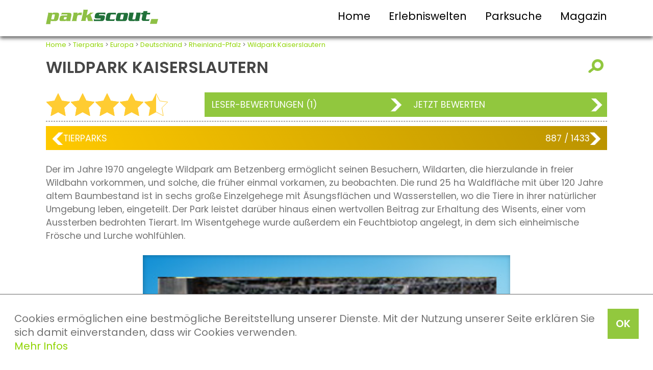

--- FILE ---
content_type: text/html; charset=UTF-8
request_url: https://www.parkscout.de/ziel/wildparkkaiserslautern/tierpark-in-kaiserslautern-rheinland-pfalz
body_size: 5565
content:
<!DOCTYPE html>
<html lang="de">

<head>
    <title>Wildpark Kaiserslautern - Tierpark in Kaiserslautern</title>

    <meta http-equiv="Content-Type" content="text/html; charset=utf-8" />
    <meta name="viewport" content="width=device-width, initial-scale=1.0">
    <meta name="verify-v1" content="felEcECO5U3q24nbUeAOcHk7+RuhMsbhkjOsf0QDoRI=" />
    <meta name="description" content="Der im Jahre 1970 angelegte Wildpark am Betzenberg ermöglicht seinen Besuchern, Wildarten, die hierzulande in freier Wildbahn vorkommen, und solche, die früher einmal vorkamen, zu &nbsp;..." />
    <meta name="author" content="Redaktion Parkscout" />
    <meta name="publisher" content="Redaktion Parkscout" />
    <meta name="robots" content="index, follow" />
    <meta name="revisit-after" content="7 days" />
    <meta name="keywords" content="wildpark kaiserslautern,kaiserslautern,rheinland-pfalz,deutschland,attraktionen" /> <meta property="og:image" content="/fc/12/03/05/3945d5ecd17740e1-pp_o_wpkai.gr.jpg" />
<meta property="og:url" content="http://www.parkscout.de/ziel/wildparkkaiserslautern/tierpark-in-kaiserslautern-rheinland-pfalz" />
<meta property="og:title" content="Wildpark Kaiserslautern" />
<meta property="og:type" content="website" />


    <link rel="stylesheet" type="text/css" media="screen" href="/css/style.css" />
    <link rel="stylesheet" href="/css/style1100.css" media="all and (max-width: 1100px)">
    <link rel="stylesheet" href="/css/style800.css" media="all and (max-width: 800px)">
    <link rel="stylesheet" href="/css/style550.css" media="all and (max-width: 550px)">
    <link rel="stylesheet" href="/css/carousel-style.css">

    <script type="text/javascript" src="/jslibs/jquery.min.js"></script>
    <script type="text/javascript" src="/js/ps.combined.js"></script>

      <style type="text/css">

  </style>

  <script  type="text/javascript" src="/jslibs/jquery-3.6.0.min.js"></script>
  <script  type="text/javascript" src="/jslibs/jquery-ui-1.12.1.min.js"></script>
  <link href="/css/ui.css" rel="stylesheet" type="text/css" media="all" />
  <script async type="text/javascript" src="/jslibs/jquery.autocomplete.min.js"></script>
  <script async type="text/javascript" src="/templates/js/parkscout.js?nc=1768638551"></script>

  <script type="text/javascript" language="javascript">

var showSocialmedia = 1;

  </script>

    <!-- Facebook Pixel Code -->
    <script>
        ! function(f, b, e, v, n, t, s) {
            if (f.fbq) return;
            n = f.fbq = function() {
                n.callMethod ? n.callMethod.apply(n, arguments) : n.queue.push(arguments)
            };
            if (!f._fbq) f._fbq = n;
            n.push = n;
            n.loaded = !0;
            n.version = '2.0';
            n.queue = [];
            t = b.createElement(e);
            t.async = !0;
            t.src = v;
            s = b.getElementsByTagName(e)[0];
            s.parentNode.insertBefore(t, s)
        }(window, document, 'script', 'https://connect.facebook.net/en_US/fbevents.js');
        fbq('init', '1499075550422056');
        fbq('track', 'PageView');
    </script>
    <noscript> <img height="1" width="1"
            src="https://www.facebook.com/tr?id=1499075550422056&ev=PageView&noscript=1" /></noscript>
    <!-- End Facebook Pixel Code -->
</head>

<body>
    <!-- Google Tag Manager -->
    <script>
        var gaProperty = 'GTM-WKHKSK';
        var disableStr = 'ga-disable-' + gaProperty;
        if (document.cookie.indexOf(disableStr + '=true') > -1) {
            window[disableStr] = true;
        }

        function gaOptout() {
            document.cookie = disableStr + '=true; expires=Thu, 31 Dec 2099 23:59:59 UTC; path=/';
            window[disableStr] = true;
        }
    </script>
    <noscript><iframe src="//www.googletagmanager.com/ns.html?id=GTM-WKHKSK" height="0" width="0"
            style="display:none;visibility:hidden"></iframe></noscript>
    <script>
        (function(w, d, s, l, i) {
            w[l] = w[l] || [];
            w[l].push({
                'gtm.start': new Date().getTime(),
                event: 'gtm.js'
            });
            var f = d.getElementsByTagName(s)[0],
                j = d.createElement(s),
                dl = l != 'dataLayer' ? '&l=' + l : '';
            j.async = true;
            j.src = '//www.googletagmanager.com/gtm.js?id=' + i + dl;
            f.parentNode.insertBefore(j, f);
        })(window, document, 'script', 'dataLayer', 'GTM-WKHKSK');
    </script>
    <!-- End Google Tag Manager -->

    <!-- Cookie Banner Script Start -->
    <div id="parkteamcks">
        <a onClick="var d = new Date(); d = new Date(d.getTime() +1000*60*60*24*730); document.cookie = 'parkteamcks=1; expires='+ d.toGMTString() + ';'; document.getElementById('parkteamcks').style.display = 'none';" class="button">OK</a>
        <p class="cookiemessage">Cookies ermöglichen eine bestmögliche Bereitstellung unserer Dienste. Mit der Nutzung unserer Seite erklären Sie sich damit einverstanden, dass wir Cookies verwenden.<br>
            <a href="/datenschutzerklaerung">Mehr Infos</a>
        </p>
    </div>
    <script>
        a = document.cookie;
        while (a != '') {
            while (a.substr(0, 1) == ' ') {
                a = a.substr(1, a.length);
            }
            cn = a.substring(0, a.indexOf('='));
            if (a.indexOf(';') != -1) {
                cw = a.substring(a.indexOf('=') + 1, a.indexOf(';'));
            } else {
                cw = a.substr(a.indexOf('=') + 1, a.length);
            }
            if (cn == 'parkteamcks') {
                r = cw;
            }
            i = a.indexOf(';') + 1;
            if (i == 0) {
                i = a.length
            }
            a = a.substring(i, a.length);
        }
        if (r == '1') document.getElementById('parkteamcks').style.display = 'none';
    </script>
    <!-- Cookie Banner Script End -->

    <header>
        <div>
            <div id="logo">
                <a href="/"><img src="/pics/logo-parkscout.svg" width="100%"></a>
            </div>
            <div id="burger"><img src="/pics/btn.svg" width="100%"></div>
            <nav>
                <ul>
                    <li><a href="/">Home</a></li>
                    <li><a href="/seite/erlebniswelten">Erlebniswelten</a></li>
                    <li><a href="/seite/suche">Parksuche</a></li>
                    <li><a href="/seite/onlinemagazin">Magazin</a></li>
                </ul>
            </nav>
            <br class="c-b">
        </div>
    </header>

    

    <div id="main">
        <div class="breadcrumbs tMini">    <a href="/">Home</a> &gt; <a href="/portal/tierparks">Tierparks</a> &gt; <a href="/kontinent/europa">Europa</a> &gt; <a href="/land/deutschland">Deutschland</a> &gt; <a href="/bundesland/rheinland-pfalz">Rheinland-Pfalz</a> &gt; <a href="/ziel/wildparkkaiserslautern/tierpark-in-kaiserslautern-rheinland-pfalz">Wildpark Kaiserslautern</a>
    </div>
        <div><div id="zielSearch" class="mainSearch">


    <form action="/find" method="POST" id="suggestit" onsubmit="return checkSugSubmit();">
        <input type="hidden" name="sugkey" id="suggestion" value="">


        <div class="hidden">
            <input type="text" name="k" placeholder="Finden Sie hier ihr Ausflugsziel, Thema oder andere Infos" class="searchInput" id="searchbox" onfocus="initsb();" />
            <div><a class="button buttonSearch" onclick="document.forms.suggestit.submit();">suchen</a></div>
        </div>

    </form>
</div>

<div style="display: flex; justify-content: space-between; align-items: center; font-size: 0.9em;;">
    <h1>Wildpark Kaiserslautern</h1>
    <a href="" onclick="javascript:show('zielSearch'); return false"><img onclick="hideIcon()" id="searchIcon" src="/pics/b-sign-opensearch.png" title="Suche einblenden"></a>
</div> 
<br>

<div class="box box100 zielInfobar">
    <div class="box infobarStars" title="4,5 von 5 Sternen">
        <img src="/pics/star-full.svg">
<img src="/pics/star-full.svg">
<img src="/pics/star-full.svg">
<img src="/pics/star-full.svg">
<img src="/pics/star-half.svg">

    </div>
    <div class="box infobarVotes">
        <a class="button" href="/ziel/wildparkkaiserslautern/bewertungen">Leser-Bewertungen (1)</a>
    </div>
    <div class="box infobarVote">
        <a class="button" href="/ziel/wildparkkaiserslautern/bewerten">Jetzt bewerten</a>
    </div>
</div>

<hr>
<div class="box infobarSwing">
    <div class="box swing">
    <div class="swing-l"><a href="/ziel/northcarolinazoo/tierpark-in-asheboro-north-carolina"><div class="swingL">&nbsp;</div></a></div>
    <div class="swing-m">
        <div><a style="color: #ffffff" href="/portal/tierparks">Tierparks</a></div>
        <div>887</span> / 1433</div>
    </div>
    <div class="swing-r "><a href="/ziel/vogelparkneuthard/tierpark-in-karlsdorf-neuthard-baden-wurttemberg"><div class="swingR">&nbsp;</div></a></div>
</div>
</div>

<br class="c-b">
<p>Der im Jahre 1970 angelegte Wildpark am Betzenberg ermöglicht seinen Besuchern, Wildarten, die hierzulande in freier Wildbahn vorkommen, und solche, die früher einmal vorkamen, zu beobachten. Die rund 25 ha Waldfläche mit über 120 Jahre altem Baumbestand ist in sechs große Einzelgehege mit Äsungsflächen und Wasserstellen, wo die Tiere in ihrer natürlicher Umgebung leben, eingeteilt. Der Park leistet darüber hinaus einen wertvollen Beitrag zur Erhaltung des Wisents, einer vom Aussterben bedrohten Tierart. Im Wisentgehege wurde außerdem ein Feuchtbiotop angelegt, in dem sich einheimische Frösche und Lurche wohlfühlen.</p>
<br> <div>
  <figure class="figShowcase">
    <figcaption></figcaption>
  </figure>
  <figure class="thumbRow" style="display: none;">
        <figure class="thumb">
        <img src="/fc/12/03/05/3945d5ecd17740e1-pp_o_wpkai.gr.jpg" title=" ">
    </figure>

  </figure>
</div>
<br /><br />
<div class="box box100 infobarFlex">
    <div class="box infoParkname">
        <strong>Adresse</strong><br>Wildpark Kaiserslautern
        <!--<br>-->
    </div>
    <div class="box infoAdress">Entersweiler Straße <br />
67655 Kaiserslautern<br />
Deutschland
        <br /> <a href="http:///www.kaiserslautern.de/leben_in_kl/freizeit_und_sport/wildpark/index.html" rel="nofollow" target="website">&raquo; Zur Webseite des Ziels</a>

    </div>
    <div class="infoButton">
        <div class="box"><a class="button" href="/ziel/wildparkkaiserslautern/bewertungen">Leser-Bewertungen (1)</a></div>
        <div class="box">
            <a class="button buttonUnder" href="/ziel/wildparkkaiserslautern/bewerten">Jetzt selbst bewerten</a>
        </div>
    </div>
</div>
<div></div>
<br>
<div class="textEnd tMini">Alle Rechte am Text: parkscout.de<br>
    <div class="endPoints">
        <img src="/pics/point.svg">
        <img src="/pics/point.svg">
        <img src="/pics/point.svg"><br class="c-b">
    </div>
</div>
<h3>Passende Artikel zum Ziel</h3>
<br>
<div class="box box100 relatedMain">
    <div>
    <div onclick="location.href='/magazin/achterbahnen-wer-hat-die-meisten'" class="relatedPic">
        <img src="/fc/04/09/13/bb3c3a93a07d8f86-alton5.jpg">
    </div>
    <div class="relatedText"><strong>Achterbahnen: Wer hat die meisten?</strong>
        <span class="hidden800">Zwar gilt nach wie vor das geflügelte Wort „Trau &nbsp;...</span>
        <a class="text" href="/magazin/achterbahnen-wer-hat-die-meisten">weiterlesen</a>
    </div>
</div><div>
    <div onclick="location.href='/magazin/die-geschichte-der-erlebnisbaeder-teil-1/baden-in-der-antike'" class="relatedPic">
        <img src="/fc/16/01/16/f49453683432f094-Badehaus_Valeriusmaximus.jpg">
    </div>
    <div class="relatedText"><strong>Die Geschichte der Erlebnisbäder, &nbsp;...</strong>
        <span class="hidden800">Heutige Erlebnisbäder gleichen oft schon Freitzeitparks &nbsp;...</span>
        <a class="text" href="/magazin/die-geschichte-der-erlebnisbaeder-teil-1/baden-in-der-antike">weiterlesen</a>
    </div>
</div>
</div>
<br>
<div class="relatedMore"><a class="text" href="/seite/onlinemagazin"> Mehr im Online-Magazin</a></div>
<br><br><br>
<h3>Weitere Parks in der Nähe</h3>
<br>
<div class="box box100 relatedMain">
    <div>
    <div onclick="location.href='/ziel/kinderspielundspassfabrik/indoorpark-in-kaiserslautern-rheinland-pfalz'" class="relatedPic">
        <img src="/fc/05/06/16/011017a5f424e035-kinderspielfabrik.jpg">
    </div>
    <div class="relatedText"><strong>Kinder Spiel & Spaß Fabrik</strong>
        <span class="hidden800">Indoorparks<br>Distanz: 718m</span>
        <a class="text" href="/ziel/kinderspielundspassfabrik/indoorpark-in-kaiserslautern-rheinland-pfalz">zum Ziel</a>
    </div>
</div><div>
    <div onclick="location.href='/ziel/montemarekaiserslautern/erlebnisbad-in-kaiserslautern-rheinland-pfalz'" class="relatedPic">
        <img src="/fc/09/09/02/15f7761d86f1fad3-monte_mare_kaiserslautern.jpg">
    </div>
    <div class="relatedText"><strong>monte mare Kaiserslautern</strong>
        <span class="hidden800">Erlebnisbäder<br>Distanz: 1,8km</span>
        <a class="text" href="/ziel/montemarekaiserslautern/erlebnisbad-in-kaiserslautern-rheinland-pfalz">zum Ziel</a>
    </div>
</div><div>
    <div onclick="location.href='/ziel/gartenschau-kaiserslautern/garten-in-kaiserslautern-rheinland-pfalz'" class="relatedPic">
        <img src="/fc/15/06/05/aea3df84b1ff7b6d-image.jpg">
    </div>
    <div class="relatedText"><strong>Gartenschau Kaiserslautern</strong>
        <span class="hidden800"><br>Distanz: 4,6km</span>
        <a class="text" href="/ziel/gartenschau-kaiserslautern/garten-in-kaiserslautern-rheinland-pfalz">zum Ziel</a>
    </div>
</div><div>
    <div onclick="location.href='/ziel/kurpfalz-park/freizeitpark-tierpark-in-wachenheim-rheinland-pfalz'" class="relatedPic">
        <img src="/fc/12/01/14/9c18d763f756ebc0-2525638646_6d5d1487ee_b.jpg">
    </div>
    <div class="relatedText"><strong>Kurpfalz-Park Wachenheim</strong>
        <span class="hidden800">Freizeitparks<br>Distanz: 26km</span>
        <a class="text" href="/ziel/kurpfalz-park/freizeitpark-tierpark-in-wachenheim-rheinland-pfalz">zum Ziel</a>
    </div>
</div>
</div>
<br>
<div class="relatedMore"><a class="text" href="/ziel/wildparkkaiserslautern/naheziele"> mehr passende Ziele in der Nähe</a></div>
<br><br>

<script>
    var gal_scroll_x, gal_pos_left, gal_mousedown, gal_selected;

    function changeGalPic(where) {
        var pic = $("img", where).attr("src");
        var caption = $("img", where).attr("title");
        var mainpic = $(".figShowcase", where.parent().parent());
        mainpic.css("background-image", "url(" + pic + ")");
        $("figcaption", mainpic).html(caption);
    }

    $(function() {

        $(".thumb").click(function() {
            changeGalPic($(this));
        });

        $(".thumbRow")
            .mousedown(function(e) {
                e.preventDefault();
                gal_mousedown = true;
                gal_scroll_x = e.pageX;
                gal_pos_left = $(this).scrollLeft();
                gal_selected = this;
            })
            .mousemove(function(e) {
                if (gal_mousedown) {
                    var newX = e.pageX;
                    $(gal_selected).scrollLeft(gal_pos_left - newX + gal_scroll_x);
                }
            })
            .each(function(i) {
                changeGalPic($(".thumb:first", this));
            });

        $("body").mouseup(function(e) {
            e.preventDefault();
            gal_mousedown = false;
        });

    });
</script>

<script>
    function show(id) {
        if (document.getElementById) {
            var mydiv = document.getElementById(id);
            mydiv.style.display = (mydiv.style.display == 'block' ? 'none' : 'block');
        }
    }
</script>




<script>
    function hideIcon() {
        $("#searchIcon").css("visibility", "hidden");
    }
</script></div>
    </div>

    <footer>
        <div class="row toprow">
            <ul>
                <li><a href="/portal/freizeitparks">Freizeitparks</a></li>
                <li><a href="/portal/ferienparks">Ferienparks</a></li>
                <li><a href="/portal/tierparks">Zoos</a></li>
                <li><a href="/portal/erlebnisbaeder">Erlebnisbäder</a></li>
            </ul>
        </div>
        <div class="row midrow">
            <div class="fooNavi">
                <ul>
                    <li><strong>Navigation</strong></li>
                    <li><a href="/">Home</a></li>
                    <li><a href="/seite/suche">Parksuche</a></li>
                    <li><a href="/seite/onlinemagazin">Magazin</a></li>
                    <li><a href="/magazin/parkscout-publikums-award-history">parkscout.de PUBLIKUMS AWARD</a></li>
                </ul>
            </div>
            <div class="fooInfo">
                <ul>
                    <li><strong>Infos</strong></li>
                    <li><a href="/impressum">Impressum</a></li>
                    <li><a href="/kontakt">Kontakt</a></li>
                    <li><a href="/datenschutzerklaerung">Datenschutz</a></li>
                    <li><a href="/agb">AGB</a></li>
                </ul>
            </div>
            <div class="fooLinks">
                <ul>
                    <li><strong>Mehr Informationen</strong></li>
                    <li><a href="https://www.freizeitpark.de" target="freizeitparkde" rel="nofollow">FREIZEITPARK.DE -
                            der parkscout-Shop</a></li>
                    <li><a href="https://www.parkscout-plus.de" target="parkscoutplusde" rel="nofollow">parkscout|plus -
                            Das parkscout-Magazin </a></li>
                </ul>
            </div>
            <br style="clear: both;">
        </div>
        <div id="social">
            <div class="row socialrow">
                <a href="http://www.facebook.com/pages/Parkscout/85753351743" target="facebook" rel="nofollow"><img src="/pics/sm-fb.png" width="80px" height="80px"></a> &nbsp;
                <a href="https://www.instagram.com/parkscout_de/" target="instagram" rel="nofollow"><img src="/pics/sm-in.png" width="80px" height="80px"></a> &nbsp;
                <a href="http://www.twitter.com/parkscout" target="twitter" rel="nofollow"><img src="/pics/sm-tw.png" width="80px" height="80px"></a>
            </div>
        </div>
        <div id="disclaimer">
            <div class="row disclaimerrow">
                parkscout.de 2026, ein Produkt der Parkteam AG
            </div>
        </div>
    </footer>
    </div>
</body>

</html>